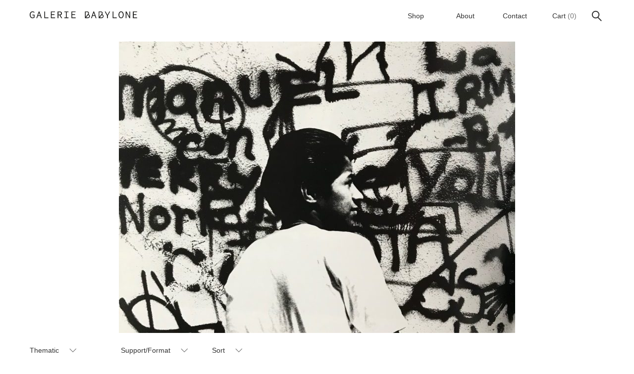

--- FILE ---
content_type: text/css
request_url: https://galeriebabylone.com/app/themes/babylone/static/style.css
body_size: 3246
content:
/***********************************
/* GLOBAL
***********************************/
body {
  font-family: Arial, Verdana, sans-serif;
  font-size: 14px;
  line-height: 20px;
  color: #313131;
}

a {
  color: #313131;
  text-decoration: none;
  position: relative;

  -webkit-transition: all 0.4s ease;
  transition: all 0.4s ease;
}
a.babylone-link {
  border-bottom: 1px solid;
}
/* a.no-underline {
  border-bottom: solid 0px;
} */

.page-title {
  border-bottom: 1px solid #e8e6e1;
}
.dropdown a.active {
  color: #767676;
}

.dropdown a.active:before {
  content: "> ";
}

.article-content h1 {
  font-family: Arial, Bold;
  font-size: 24px;
  line-height: 24px;
  text-transform: uppercase;
  color: #313131;
}
.article-content h2 {
  font-family: Arial, Bold;
  font-size: 16px;
  line-height: 16px;
  text-transform: uppercase;
  color: #313131;
}

.article-content img.aligncenter {
  display: block;
  margin: 0 auto;
}
.contact-image {
  width: 100%;
  height: auto;
}
/*
a:not(.active):hover {
  -webkit-transform: scale(1.03);
     -moz-transform: scale(1.03);
      -ms-transform: scale(1.03);
       -o-transform: scale(1.03);
          transform: scale(1.03);  
}

*/

a.babylone-link:not(.active):before,
a.babylone-link:not(.active):after {
  content: "";
  border-bottom: solid 1px #313131;
  position: absolute;
  bottom: 0;
  width: 0;
}

a.babylone-link:not(.active):before {
  left: 0;
}
a.babylone-link:not(.active):after {
  right: 0;
}

a.babylone-link:not(.active):hover:before,
a.babylone-link:not(.active):hover:after {
  width: 50%;
}
a.babylone-link:not(.active):before,
a.babylone-link:not(.active):after {
  -webkit-transition: all 0.4s ease;
  transition: all 0.4s ease;
}

.cb {
  clear: both;
}

figure {
  text-align: center;
}

#content {
  max-width: 1160px;
  margin: 0 auto;
  padding: 20px 20px 0 20px;
}

.about {
  max-width: 600px;
  margin: 0 auto;
}

/***********************************
/* HEADER
***********************************/
.sub-nav-accordeon {
  background-color: #e8e6e1;
  max-height: 0px;
  transition: 0.5s ease-in-out;
  overflow: auto;
}
.sub-nav-accordeon.open {
  max-height: 1000px;
} 
header.header {
  position: relative;
  max-width: 1160px;
  padding: 0 20px;
  margin: 0 auto;
  height: 64px;
}
.menu-mobile {
  display: none;
  background: white;
}
.menu-mobile .burger,
.menu-mobile .close-cross {
  float: left;
  margin-top: 12px;
  margin-left: 24px;
  cursor: pointer;
}

.menu-mobile .close-cross {
  display: none;
}

.menu-mobile .nav-head {
  height: 64px;
}
.menu-mobile .nav-main {
  overflow-y: scroll;
  display: none;
}
.menu-mobile .nav-main li a {
  margin: 15px 0;
  font-size: 16px;
}
.menu-mobile .nav-main li span {
  font-weight: bold;
  font-size: 16px;
}
.cart-count {
  position: absolute;
  right: 0;
  left: 0;
  font-size: 10px;
  top: 2px;
  font-weight: bold;
  color: #fff;
}

.menu-mobile .cart {
  position: relative;
  float: right;
  margin-top: 22.5px;
  margin-right: 18.59px;
}
.menu-desktop .logo {
  display: table-cell;
  vertical-align: middle;
}
.menu-mobile .logo {
  margin-top: 29px;
}
.mobile-search {
  position: relative;
}
.mobile-search input {
  width: 100%;
}

.bold-link {
  font-weight: bold;
}

.mobile-search .search-button {
  position: absolute;
  right: 24px;
  background: #313131;
  height: 100%;
  top: 0;
  border-radius: 0 2px 2px 0;
  vertical-align: middle;
  width: 64px;
}
.mobile-search .search-button img {
  margin-top: 6px;
}

.menu-mobile .nav-main li {
  padding: 0 24px;
}

.menu-desktop {
  width: 100%;
  height: inherit;
  display: table;
}
.menu-desktop .search form {
  display: none;
}
.menu-desktop .search input[type="text"] {
  font-size: 14px;
  height: 27px;
  border: 1px solid #767676;
  border-radius: 2pt;
  padding-left: 5px;
  padding-right: 5px;
  vertical-align: middle;
}

.menu-desktop .search-icon {
  display: block;
}
.menu-desktop .nav-main {
  float: right;
  height: inherit;
}

.menu-desktop .nav-main li {
  display: table-cell;
  width: 100px;
  vertical-align: middle;
  text-align: center;
  height: inherit;
}

.nav-main li a,
.nav-main-footer li a {
  border-bottom: none;
  /*position: relative;*/
  display: inline-block;
}

.menu-mobile .nav-main li span,
.menu-mobile .nav-main-footer li span {
  font-size: 12px;
}

.nav-main li span.cart_0 {
  color: #767676;
}

.nav-main li.lang-item {
  width: 25px;
  text-align: left;
}

.nav-main li.lang-item-fr {
  margin-left: 30px;
  content: "|";
  text-align: right;
}

.nav-main li.lang-item-fr::after {
  content: "|";
}

.nav-main li.lang-item a {
  font-size: 12px;
  overflow: hidden;
  vertical-align: -6px;
}

.menu-desktop .nav-main li.current-menu-item:not(.lang-item) a,
.is-active a {
  border-bottom: 1px solid;
}

.nav-main li.current-lang a {
  color: #767676;
}

.nav-main li.search {
  text-align: right;
  width: auto;
}
.nav-main li.search img {
  width: 32px;
  vertical-align: -14px;
}

.menu-desktop .nav-main li.search img {
  width: 31px;
  vertical-align: middle;
}
.mobile-search input[type="text"] {
  font-size: 16px;
  height: 40px;
  border: 1px solid #767676;
  border-radius: 2pt;
  width: 97%;
  padding-left: 1%;
  padding-right: 1%;
}
.mobile-search input[type="image"] {
  height: 40px;
}
@media only screen and (max-width: 980px) {
  header.header {
    text-align: center;
  }

  header.header .logo img {
    margin-top: 25px;
  }
  .menu-desktop {
    display: none;
  }
  .menu-mobile {
    width: 100%;
    display: block;
    position: fixed;
    background: white;
    z-index: 99;
    left: 0;
  }
}

/***********************************
/* HOME
***********************************/

.home .intro {
  text-align: center;
}
.home .intro img {
  max-width: 100%;
}

.home .current_filter.nofilter {
  color: white;
}

.home .toutes_les_oeuvres {
  text-align: center;
  font-weight: bold;
  margin: 20px 0 40px 0;
}

.home .toutes_les_oeuvres a {
  display: inline-block;
}

/***********************************
/* PRODUCTS LIST
***********************************/

.filters {
  border-bottom: 1px solid #e8e6e1;
}

.filters-mobile {
  display: none;
  border-bottom: 1px solid #e8e6e1;
}

.filters-mobile .chevron_bas,
.filters .chevron_bas {
  width: 18px;
  vertical-align: -4px;
  margin-left: 15px;
}

.filters-mobile .chevron_bas {
  float: right;
}

.current_filter {
  padding: 20px 0;
  font-size: 12px;
}

.current_filter.nofilter {
  color: #767676;
}

.current_filter a img {
  width: 20px;
  vertical-align: -5px;
  margin-right: 15px;
}

.dropdown {
  padding: 20px 0;
  display: inline-block;
  position: relative;
  z-index: 5;
  width: 180px;
}
.filters-mobile .dropdown {
  padding: 12px 0;
  display: inline-block;
  position: relative;
  z-index: 5;
  width: 100%;
}

.dropdown a {
  border-bottom: none;
}

.filters .dropdown:hover {
  cursor: pointer;
}

.filters .dropdown:hover .dropdown_menu li {
  display: block;
}

.dropdown_menu {
  position: absolute;
  top: 100%;
  left: 0;
  width: 100%;
  perspective: 1000px;
  z-index: 10;
  background: white;
  border: 1px solid;
  font-weight: bold;

  animation: growDown 400ms ease;
  transform-origin: top center;
  padding: 15px 0 30px 0;
}
.dropdown_menu li {
  display: none;
  padding: 10px 20px;
  opacity: 0;
  background-color: #fff;
  /*	transition: background-color 0.3s ease 0.1s;*/
}

.dropdown_menu li.bordertop {
  border-top: 1px solid;
}

.dropdown_menu li a {
  display: inline-block;
}

.filters .dropdown:hover .dropdown_menu--animated {
  display: block;
}

.dropdown_menu--animated {
  display: none;
}
.dropdown_menu--animated li {
  display: block;
  opacity: 1;
}

@keyframes rotateMenu {
  0% {
    transform: rotateX(-90deg);
  }
  70% {
    transform: rotateX(20deg);
  }
  100% {
    transform: rotateX(0deg);
  }
}

@keyframes growDown {
  0% {
    transform: scaleY(0);
  }
  /*
    65% {
        transform: scaleY(1.05)
    }*/
  100% {
    transform: scaleY(1);
  }
}

.products_list {
  margin: -8px;
  position: relative;
  z-index: 0;
}

.products_list .product {
  display: block;
  float: left;
  width: calc(25% - 16px);
  margin: 10px 8px 20px 8px;
  overflow: hidden;
  position: relative;
  height: 470px;
  font-size: 15px;
  border-bottom: 0;
}

.products_list a.product figure {
  position: relative;
  margin: 0;
}

.products_list a.product img,
.products_list a.product .summary {
  -webkit-transition: all 0.4s ease;
  transition: all 0.4s ease;
}

.products_list a.product:hover img {
  -webkit-transform: scale(1.05);
  -moz-transform: scale(1.05);
  -ms-transform: scale(1.05);
  -o-transform: scale(1.05);
  transform: scale(1.05);
}

.products_list a.product.double:hover img {
  -webkit-transform: scale(1.03);
  -moz-transform: scale(1.03);
  -ms-transform: scale(1.03);
  -o-transform: scale(1.03);
  transform: scale(1.03);
}

.products_list a.product:hover .summary {
  /*opacity: 0.85;*/
  color: #767676;
}

.archive .products_list .product.double {
  width: calc(50% - 16px);
  height: 970px;
}

.products_list .product img {
  position: absolute;
  left: -999px;
  right: -999px;
  margin: 0 auto;
  width: 100%;
  height: auto;
}

.products_list .product .summary {
  position: absolute;
  bottom: 0;
  left: 0;
  right: 0;
  background: white;
}
.products_list .product .summary .caption {
  height: 55px;
  white-space: nowrap;
  overflow: hidden;
  text-overflow: ellipsis;
}

.products_list .product .summary .price {
  font-weight: bold;
  font-size: 13px;
}

ul.pagination {
  text-align: center;
}

ul.pagination li {
  display: inline-block;
  font-weight: bold;
  width: 30px;
  text-align: center;
}

ul.pagination li a,
ul.pagination li span {
  border-bottom: none;
  border-radius: 5px;
  padding: 2px 5px;
}

ul.pagination li .current,
ul.pagination li a:hover {
  background: #313131;
  color: white;
}

ul.pagination li a::after,
ul.pagination li a::before {
  display: none;
}

ul.pagination li.disabled > * {
  display: none;
}

ul.pagination li.next {
  margin-left: 16px;
}

ul.pagination li.prev {
  margin-right: 16px;
}

@media only screen and (max-width: 980px) {
  .filters {
    display: none;
  }

  .filters-mobile {
    display: block;
  }

  .products_list .product,
  .archive .products_list .product.double {
    width: calc(50% - 16px);
    height: 337px;
  }

  .products_list .product .summary .caption,
  .products_list .product .summary .price {
    max-width: 200px;
    margin: 0 auto;
  }
}

/***********************************
/* PRODUCT DETAIL 
***********************************/

.product .retour-liste {
  font-size: 12px;
  padding-bottom: 16px;
  display: inline-block;
}

.product .retour-liste img {
  width: 20px;
  vertical-align: -5px;
}

.product .p1 {
  display: inline-block;
  width: 45%;
}

.product .p1 img {
  /*	height: calc(100vh - 248px);
	min-height: 400px;*/
  width: 100%;
  height: auto;
}

.product .p2 {
  width: 30%;
  float: right;
  margin: 100px 3% 0 3%;
  border-top: 1px solid;
  line-height: 26px;
  padding-top: 16px;
}

.product .p2 h2 {
  font-size: 16px;
}

.product .p2 h5 {
  font-size: 13px;
  font-weight: normal;
}

.product .p2 h3 {
  font-size: 13px;
  padding: 8px 0 16px 0;
}

.product .p2 .block-link {
  display: inline-block;
  width: 120px;
  text-align: left;
}

.product .p2 .block-link a {
  display: inline-block;
}

.product .p2 .block-link.button {
  width: 150px;
}

.product .p2 .block-link.button a {
  color: white;
  font-weight: bold;
  background: #313131;
  padding: 5px 10px;
  border-radius: 2px;
}

@media only screen and (max-width: 980px) {
  .product .p1,
  .product .p2 {
    display: block;
    width: 100%;
    max-width: 600px;
    float: none;
    margin: 0 0 16px 0;
  }

  .product .p1 img {
    width: 100%;
    height: auto;
    min-height: auto;
  }
}

/***********************************
/* FOOTER
***********************************/

#footer {
  height: 83px;
  text-align: center;
  position: relative;
  max-width: 1160px;
  margin: 40px auto 0 auto;
  padding: 0 24px;
}

#footer .footer-desktop::after {
  content: " ";
  position: absolute;
  top: 1px;
  right: 20px;
  height: 46px;
  width: 46px;
  transform: translateY(calc(41px - 23px));
  background-image: url(../assets/picto-babylone.svg);
  background-repeat: no-repeat;
}

#footer .footer-mobile::after {
  content: " ";
  position: absolute;
  top: 1px;
  right: 20px;
  height: 46px;
  width: 46px;
  background-image: url(../assets/picto-babylone.svg);
  background-repeat: no-repeat;
}

#footer .footer-desktop ul {
  margin: 0;
  position: absolute;
  top: 50%;
  left: 50%;
  -ms-transform: translate(-50%, -50%);
  transform: translate(-50%, -50%);
  margin: 0 auto;
}
#footer .footer-desktop li {
  font-size: 14px;
  display: inline;
  text-align: center;
}
#footer .footer-mobile li {
  font-size: 14px;
  display: inline;
  text-align: left;
}
#footer .footer-mobile {
  display: none;
}
#footer .footer-mobile li {
  display: block;
}
#footer li:not(:last-child) {
  margin-right: 15px;
}
@media only screen and (max-width: 980px) {
  #footer .footer-desktop {
    display: none;
  }

  #footer .footer-mobile {
    display: block;
  }
  #footer {
    height: auto;
    margin: 44px auto 0 auto;
    padding: 0 24px 24px 24px;
  }

  .woocommerce-checkout {
    font-size: 16px;
  }

  .woocommerce-column--billing-address {
    margin-bottom: 2em;
  }
}

/***********************************
/* WOOCOMMERCE
***********************************/
.woocommerce-thankyou-order-received {
  margin-bottom: 30px;
}
.woocommerce-order-details {
  margin-top: 30px;
}
.woocommerce h2 {
  margin-bottom: 10px;
}
.woocommerce h2.wc-bacs-bank-details-heading {
  margin-top: 10px;
}
.woocommerce-MyAccount-navigation-link {
  margin-bottom: 5px;
}

@media only screen and (max-width: 980px) {
  div.woocommerce ul.order_details li {
    float: none;
    border-right: none;
  }
}

#mailjet_widget_email,
.woocommerce form .form-row input.input-text,
.woocommerce form .form-row textarea {
  font-size: 14px;
  height: 32px;
  border: 1px solid #767676;
  border-radius: 2pt;
  padding-left: 5px;
  padding-right: 5px;
  vertical-align: middle;
}

/***********************************
/* Contact form
***********************************/
#mailjetSubscriptionForm input[type="submit"] {
  background-color: #313131;
  color: #fff;
  -webkit-font-smoothing: antialiased;
  font-size: 100%;
  margin: 0;
  line-height: 1;
  cursor: pointer;
  position: relative;
  text-decoration: none;
  overflow: visible;
  padding: 0.618em 1em;
  font-weight: 700;
  left: auto;
  border: 0;
  display: inline-block;
  background-image: none;
  box-shadow: none;
  text-shadow: none;
  border-radius: 2px;
}

#mailjet-widget-title-wrap h2 {
  margin-bottom: 10px;
}


--- FILE ---
content_type: image/svg+xml
request_url: https://galeriebabylone.com/app/themes/babylone/assets/search.svg
body_size: 399
content:
<svg xmlns="http://www.w3.org/2000/svg" width="32" height="32" viewBox="0 0 32 32"><defs><style>.a,.b,.c{fill:none;}.b,.c{stroke:#313131;stroke-width:2px;}.c{stroke-linecap:round;}.d{stroke:none;}</style></defs><rect class="a" width="32" height="32"/><g transform="translate(-8 -112)"><g class="b" transform="translate(14 118)"><circle class="d" cx="8" cy="8" r="8"/><circle class="a" cx="8" cy="8" r="7"/></g><line class="c" x1="7" y1="7" transform="translate(26.5 131.5)"/></g></svg>

--- FILE ---
content_type: image/svg+xml
request_url: https://galeriebabylone.com/app/themes/babylone/assets/logo.svg
body_size: 4674
content:
<svg xmlns="http://www.w3.org/2000/svg" width="217.271" height="14.118" viewBox="0 0 217.271 14.118">
  <g id="Groupe_447" data-name="Groupe 447" transform="translate(-208.652 -435.766)">
    <path id="Tracé_60" data-name="Tracé 60" d="M213.967,444.021h3v3.6a3.855,3.855,0,0,1-2.507.8c-2.6,0-4.216-2.162-4.216-5.641,0-3.43,1.664-5.561,4.342-5.561a3.411,3.411,0,0,1,2.681,1.221l.234.257.975-1.074-.2-.212a4.871,4.871,0,0,0-3.689-1.649c-3.6,0-5.933,2.759-5.933,7.03,0,4.239,2.312,7.088,5.752,7.088a5.345,5.345,0,0,0,4-1.573l.084-.09v-5.6h-4.522Z" fill="#161615"/>
    <path id="Tracé_61" data-name="Tracé 61" d="M234.773,436.142l-4.8,13.644h1.591l1.533-4.462h4.693l1.51,4.462h1.642l-4.8-13.644Zm-.508,5.77c.419-1.229.805-2.371,1.183-3.617.383,1.265.774,2.414,1.185,3.617l.682,2.015h-3.741Z" transform="translate(-7.897 -0.139)" fill="#161615"/>
    <path id="Tracé_62" data-name="Tracé 62" d="M256.945,436.142h-1.507v13.645h8.309v-1.413h-6.8Z" transform="translate(-17.333 -0.139)" fill="#161615"/>
    <path id="Tracé_63" data-name="Tracé 63" d="M278.222,443.266h5.718v-1.413h-5.718v-4.3h6.792v-1.413h-8.332v13.645h8.53v-1.413h-6.99Z" transform="translate(-25.202 -0.139)" fill="#161615"/>
    <path id="Tracé_64" data-name="Tracé 64" d="M306.965,439.9c0-1.712-.8-3.753-4.6-3.753h-4.033v13.644h1.546v-5.974h2.259l3.522,5.974h1.789l-3.632-6.116A3.638,3.638,0,0,0,306.965,439.9Zm-7.086-2.356h2.25c2.29,0,3.267.7,3.267,2.356,0,1.7-1.069,2.519-3.267,2.519h-2.25Z" transform="translate(-33.223 -0.139)" fill="#161615"/>
    <path id="Tracé_65" data-name="Tracé 65" d="M319.987,437.555h3.349v10.818h-3.349v1.413h8.239v-1.413h-3.349V437.555h3.349v-1.413h-8.239Z" transform="translate(-41.245 -0.139)" fill="#161615"/>
    <path id="Tracé_66" data-name="Tracé 66" d="M344.109,443.266h5.718v-1.413h-5.718v-4.3H350.9v-1.413h-8.332v13.645h8.53v-1.413h-6.989Z" transform="translate(-49.611 -0.139)" fill="#161615"/>
    <path id="Tracé_67" data-name="Tracé 67" d="M410.471,436.142l-4.8,13.644h1.591l1.532-4.462h4.693l1.51,4.462h1.642l-4.8-13.644Zm-.507,5.77c.419-1.229.805-2.371,1.183-3.617.388,1.284.792,2.466,1.184,3.617l.682,2.015h-3.74Z" transform="translate(-72.987 -0.139)" fill="#161615"/>
    <path id="Tracé_68" data-name="Tracé 68" d="M456.611,440.585c-.422.783-.919,1.7-1.467,2.66-.195-.353-.38-.7-.565-1.053-.286-.538-.568-1.07-.869-1.592l-2.4-4.458h-1.654l4.674,8.63v5.014h1.54v-5.014l4.675-8.63h-1.612Z" transform="translate(-89.283 -0.139)" fill="#161615"/>
    <path id="Tracé_69" data-name="Tracé 69" d="M476.568,436.142h-1.507v13.645h8.309v-1.413h-6.8Z" transform="translate(-98.694 -0.139)" fill="#161615"/>
    <path id="Tracé_70" data-name="Tracé 70" d="M499.183,435.766c-3.1,0-5.177,2.818-5.177,7.014,0,4.249,2.081,7.1,5.177,7.1s5.177-2.855,5.177-7.1C504.36,438.584,502.279,435.766,499.183,435.766Zm3.592,7.014c0,3.43-1.41,5.646-3.592,5.646s-3.592-2.217-3.592-5.646c0-3.375,1.41-5.556,3.592-5.556S502.775,439.4,502.775,442.78Z" transform="translate(-105.713)" fill="#161615"/>
    <path id="Tracé_71" data-name="Tracé 71" d="M524.521,444.453c0,.772.032,1.554.064,2.309,0,.072.006.143.009.215l-5.952-10.835h-1.469v13.644h1.49V441.4c0-.76-.032-1.507-.063-2.229l-.009-.221,5.951,10.834h1.469V436.142h-1.49Z" transform="translate(-114.295 -0.139)" fill="#161615"/>
    <path id="Tracé_72" data-name="Tracé 72" d="M541.77,448.373v-5.107h5.718v-1.413H541.77v-4.3h6.792v-1.413h-8.333v13.645h8.53v-1.413Z" transform="translate(-122.837 -0.139)" fill="#161615"/>
    <path id="Tracé_73" data-name="Tracé 73" d="M394.269,442.361a7.127,7.127,0,0,0-.834-.48,5.351,5.351,0,0,0,.84-2.527,2.759,2.759,0,0,0-.7-2.154c-.763-.815-2.1-1.211-4.082-1.211h-3.335v13.784h5.44a4.839,4.839,0,0,0,3.567-1.369,3.909,3.909,0,0,0,1.053-2.965A3.964,3.964,0,0,0,394.269,442.361Zm-2.222,1.4.218-.277c.1-.13.205-.259.3-.387.693.31,2.115,1.1,2.178,2.41a2.477,2.477,0,0,1-.65,1.88,3.4,3.4,0,0,1-2.5.912h-3.177Zm-.968-1.146-3.452,4.323v-9.482h1.865c1.512,0,2.552.258,3.009.746a1.317,1.317,0,0,1,.308,1.054,3.539,3.539,0,0,1-.06.464A7.05,7.05,0,0,1,391.078,442.618Z" transform="translate(-65.758 -0.083)" fill="#161615"/>
    <path id="Tracé_74" data-name="Tracé 74" d="M438.213,442.4a6.993,6.993,0,0,0-.834-.481,5.354,5.354,0,0,0,.839-2.526,2.76,2.76,0,0,0-.7-2.154c-.764-.815-2.1-1.211-4.083-1.211H430.1v13.784h5.44a4.838,4.838,0,0,0,3.567-1.369,3.909,3.909,0,0,0,1.053-2.965A3.961,3.961,0,0,0,438.213,442.4Zm-1.462-3.1a6.1,6.1,0,0,1-1.728,3.359l-3.453,4.323V437.5h1.864c1.512,0,2.553.258,3.01.747A1.318,1.318,0,0,1,436.751,439.3Zm1.291,8.132a3.4,3.4,0,0,1-2.5.912h-3.177l3.627-4.538.185-.235c.115-.145.228-.288.339-.43.77.341,2.115,1.119,2.178,2.411A2.474,2.474,0,0,1,438.042,447.433Z" transform="translate(-82.038 -0.098)" fill="#161615"/>
  </g>
</svg>


--- FILE ---
content_type: image/svg+xml
request_url: https://galeriebabylone.com/app/themes/babylone/assets/burger.svg
body_size: 584
content:
<svg id="burger" xmlns="http://www.w3.org/2000/svg" width="40" height="40" viewBox="0 0 40 40">
  <defs>
    <style>
      .cls-1, .cls-2 {
        fill: none;
      }

      .cls-2 {
        stroke: #313131;
        stroke-linecap: round;
        stroke-width: 2px;
      }
    </style>
  </defs>
  <circle id="Ellipse_2" data-name="Ellipse 2" class="cls-1" cx="20" cy="20" r="20"/>
  <line id="Ligne_5" data-name="Ligne 5" class="cls-2" x2="24" transform="translate(8 12)"/>
  <line id="Ligne_6" data-name="Ligne 6" class="cls-2" x2="24" transform="translate(8 20)"/>
  <line id="Ligne_7" data-name="Ligne 7" class="cls-2" x2="24" transform="translate(8 28)"/>
</svg>


--- FILE ---
content_type: application/javascript
request_url: https://galeriebabylone.com/app/themes/babylone/static/wc-checkout.js?ver=5.5
body_size: 89
content:
setTimeout(
	function (){
var div = jQuery('div.woocommerce-terms-and-conditions-wrapper');
	div.insertBefore('li.wc_payment_method.payment_method_paypal');
	  jQuery(div).replaceWith( "<li>" + jQuery(div).html() + "</li>" );
	}, 1000);


--- FILE ---
content_type: application/javascript
request_url: https://galeriebabylone.com/app/themes/babylone/static/site.js
body_size: 550
content:
jQuery(document).ready(function ($) {

	// Your JavaScript goes here
	$(".products_list .product > figure img").load(function () {
		$(this).parent().height($(this).height()).css("overflow", "hidden");
	});

	$("#items").click(function (e) {
		e.preventDefault();
		$(".sub-nav-accordeon").toggleClass("open");
	});

	$("a.retour-liste").click(function (e) {
		if (document.referrer.indexOf("babylone.") > -1 && document.referrer.indexOf("/shop") > -1) {
			history.back();
			return false;
		}
	});
	var cmpt = 0;
	$("ul.pagination li .page-number").each(function () {
		if (cmpt++) {
			$(this).parent().before(" - ");
		}
	});

	$("ul.pagination li.first > *").text("<<");
	$("ul.pagination li.prev > *").text("<");
	$("ul.pagination li.next > *").text(">");
	$("ul.pagination li.last > *").text(">>");


	$('.product .p1').slick();

	$('.filters-mobile .dropdown').click(function () {
		$('.filters-mobile .dropdown_menu').toggle();
	});
	$('.burger').click(function () {
		$('.menu-mobile .nav-main').css({
			height: document.documentElement.clientHeight - $('.menu-mobile .nav-head').height()
		});
		$('.menu-mobile .nav-main').fadeIn();
		$('.close-cross').show();
		$('.burger').hide();
		$('html, body').css({
			overflow: 'hidden',
			height: '100%'
		});
	});

	$('.search-icon').click(function () {
		$('.search form').fadeIn();
		$('.search-icon').hide();
	});

	$('.search-close').click(function () {
		$('.search-icon').fadeIn();
		$('.search form').hide();
	});
	$('.close-cross').click(function () {
		$('.menu-mobile .nav-main').fadeOut();
		$('.close-cross').hide();
		$('.burger').show();
		$('html, body').css({
			overflow: 'auto',
			height: 'auto'
		});
	});

});


--- FILE ---
content_type: image/svg+xml
request_url: https://galeriebabylone.com/app/themes/babylone/assets/picto-babylone.svg
body_size: 755
content:
<svg id="Calque_1" data-name="Calque 1" xmlns="http://www.w3.org/2000/svg" viewBox="0 0 46.39 46.39"><defs><style>.cls-1{fill:#1d1d1b;}</style></defs><path class="cls-1" d="M29.35,21.77A10.66,10.66,0,0,0,28,21a8.48,8.48,0,0,0,1.33-4,4.39,4.39,0,0,0-1.11-3.42c-1.21-1.29-3.33-1.92-6.49-1.92H16.46V33.54H25.1a7.7,7.7,0,0,0,5.67-2.17,6.22,6.22,0,0,0,1.67-4.71A6.3,6.3,0,0,0,29.35,21.77Zm-2.78-3.06a2.18,2.18,0,0,1-.09.23,17.37,17.37,0,0,1-2.2,3.24L18.79,29V14h3c2.41,0,4.06.41,4.79,1.19A2.09,2.09,0,0,1,27,16.84a4.4,4.4,0,0,1-.09.74A6.2,6.2,0,0,1,26.57,18.71Zm-.38,4.81.46-.57c1.1.49,3.35,1.75,3.46,3.82a3.94,3.94,0,0,1-1,3,5.41,5.41,0,0,1-4,1.45H20.05Z"/><path class="cls-1" d="M39.6,6.79A23.2,23.2,0,0,0,6.79,39.6,23.2,23.2,0,0,0,39.6,6.79ZM44.05,23.2A20.86,20.86,0,0,1,8.44,38,20.86,20.86,0,1,1,38,8.45,20.72,20.72,0,0,1,44.05,23.2Z"/></svg>

--- FILE ---
content_type: image/svg+xml
request_url: https://galeriebabylone.com/app/themes/babylone/assets/burger-close.svg
body_size: 622
content:
<svg id="burger" xmlns="http://www.w3.org/2000/svg" width="40" height="40" viewBox="0 0 40 40">
  <circle id="Ellipse_2" data-name="Ellipse 2" cx="20" cy="20" r="20" fill="#fff" opacity="0.572"/>
  <line id="Ligne_5" data-name="Ligne 5" x2="24" transform="translate(11.515 28.985) rotate(-45)" fill="none" stroke="#313131" stroke-linecap="round" stroke-width="2"/>
  <line id="Ligne_6" data-name="Ligne 6" x2="24" transform="translate(11.515 12.015) rotate(45)" fill="none" stroke="#313131" stroke-linecap="round" stroke-width="2"/>
  <line id="Ligne_7" data-name="Ligne 7" x2="24" transform="translate(11.515 12.015) rotate(45)" fill="none" stroke="#313131" stroke-linecap="round" stroke-width="2"/>
</svg>


--- FILE ---
content_type: image/svg+xml
request_url: https://galeriebabylone.com/app/themes/babylone/assets/search-blanc.svg
body_size: 574
content:
<svg id="Search" xmlns="http://www.w3.org/2000/svg" width="32" height="32" viewBox="0 0 32 32">
  <rect id="Rectangle_195" data-name="Rectangle 195" width="32" height="32" fill="none"/>
  <g id="Groupe_350" data-name="Groupe 350" transform="translate(-8 -112)">
    <g id="Ellipse_2" data-name="Ellipse 2" transform="translate(14 118)" fill="none" stroke="#fff" stroke-width="2">
      <circle cx="8" cy="8" r="8" stroke="none"/>
      <circle cx="8" cy="8" r="7" fill="none"/>
    </g>
    <line id="Ligne_2" data-name="Ligne 2" x1="7" y1="7" transform="translate(26.5 131.5)" fill="none" stroke="#fff" stroke-linecap="round" stroke-width="2"/>
  </g>
</svg>


--- FILE ---
content_type: image/svg+xml
request_url: https://galeriebabylone.com/app/themes/babylone/assets/shopping_cart_round-1.svg
body_size: 585
content:
<svg xmlns="http://www.w3.org/2000/svg" width="20" height="18.588" viewBox="0 0 20 18.588">
  <defs>
    <style>
      .cls-1 {
        fill: #e8e6e1;
      }
    </style>
  </defs>
  <path id="shopping_cart_round" class="cls-1" d="M117,227l-3.527-6.088a1,1,0,0,0-1.357-.366h0a1,1,0,0,0-.369,1.365L114.691,227h-9.382l2.948-5.085a1,1,0,0,0-.36-1.362l-.009,0a1,1,0,0,0-1.366.362L103,227h-2a1,1,0,0,0-1,1h0a1,1,0,0,0,1,1h.333l1.388,8.329A2,2,0,0,0,104.694,239h10.612a2,2,0,0,0,1.973-1.671L118.667,229H119a1,1,0,0,0,1-1h0a1,1,0,0,0-1-1Zm-2.523,10h-8.936a1,1,0,0,1-.986-.836L103.361,229H116.82l-1.36,7.186A1,1,0,0,1,114.477,237Z" transform="translate(-100 -220.412)"/>
</svg>
